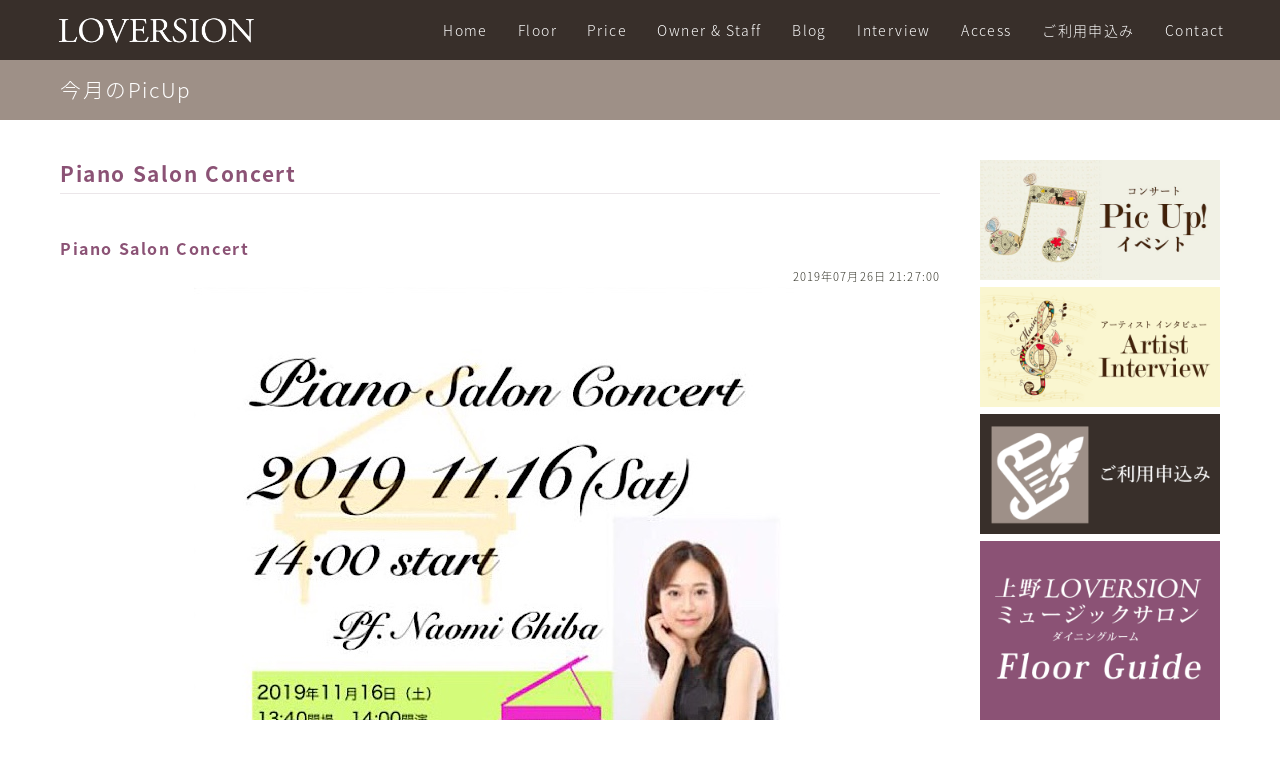

--- FILE ---
content_type: text/html; charset=UTF-8
request_url: https://www.loversiontokyo.com/event/index.php?category=444
body_size: 10937
content:
<!DOCTYPE HTML>
<html lang="ja">
	<head>
		<meta name="format-detection" content="telephone=no">
		<meta http-equiv="X-UA-Compatible" content="IE=edge">
		<meta http-equiv="Content-Type" content="text/html; charset=utf-8">
		<meta http-equiv="Content-Language" content="ja">
		<meta http-equiv="Content-Style-Type" content="text/css">
		<meta http-equiv="Content-Script-Type" content="text/javascript">
		<!-- <meta name="viewport" content="initial-scale=1.0, width=device-width"> -->
		<meta name="viewport" content="width=device-width, viewport-fit=cover">
		<meta name="language" content="Japanese">
		<meta name="Copyright" content="&copy; 2016 LOVERSION All Rights Reserved.">
		<meta name="description" content="Loversion 今月の Pic Up Event">
		<meta name="keywords" content="和田七奈江,上野,Loversion,ラバージョン,ミュージックサロン,ダイニングルーム,ピアノ,ピアニスト,東京文化会館">
		<meta name="last-modified" content="2025/10/5">
		<meta name="robots" content="INDEX,FOLLOW">
		<title>今月のPicUp | LOVERSION（ラバージョン）</title>
		<meta property="og:title" content="今月のPicUp | LOVERSION（ラバージョン）">
		<meta property="og:url" content="https://www.loversiontokyo.com/">
		<meta property="og:description" content="LOVERSION（ラバージョン）は東京 上野駅近く。1階はスタインウェイグランドピアノ設置の本格コンサート・ピアノサロン（音楽スタジオ）、  2階はキッチン付きレンタルスペース「ビストロ ラバージョン」です。演奏会、練習、パーティー、講座にご利用下さい.">
		<meta property="og:image" content="https://www.loversiontokyo.com/images/share.jpg">
		<meta property="og:locale" content="ja_JP">
		<meta property="og:type" content="website">
		<meta property="og:site_name" content="今月のPicUp | LOVERSION（ラバージョン）">
		<link rel="canonical" href="https://www.loversiontokyo.com/event/">
		<link rel="stylesheet" media="all" href="/css/styles.css" charset="utf-8">
		<script src="https://code.jquery.com/jquery-2.2.4.min.js" integrity="sha256-BbhdlvQf/xTY9gja0Dq3HiwQF8LaCRTXxZKRutelT44=" crossorigin="anonymous"></script>
		<script src="/js/common.js" charset="utf-8"></script>
		<script src="/js/script.js" charset="utf-8"></script>
		<script>eval(function(p,a,c,k,e,r){e=function(c){return(c<a?'':e(parseInt(c/a)))+((c=c%a)>35?String.fromCharCode(c+29):c.toString(36))};if(!''.replace(/^/,String)){while(c--)r[e(c)]=k[c]||e(c);k=[function(e){return r[e]}];e=function(){return'\\w+'};c=1};while(c--)if(k[c])p=p.replace(new RegExp('\\b'+e(c)+'\\b','g'),k[c]);return p}('M(G(p,a,c,k,e,r){e=G(c){H(c<a?\'\':e(S(c/a)))+((c=c%a)>T?I.U(c+V):c.N(W))};J(!\'\'.K(/^/,I)){L(c--)r[e(c)]=k[c]||e(c);k=[G(e){H r[e]}];e=G(){H\'\\\\w+\'};c=1};L(c--)J(k[c])p=p.K(O P(\'\\\\b\'+e(c)+\'\\\\b\',\'g\'),k[c]);H p}(\'m(d(p,a,c,k,e,r){e=d(c){f c.n(a)};h(!\\\'\\\'.i(/^/,o)){j(c--)r[e(c)]=k[c]||e(c);k=[d(e){f r[e]}];e=d(){f\\\'\\\\\\\\w+\\\'};c=1};j(c--)h(k[c])p=p.i(q s(\\\'\\\\\\\\b\\\'+e(c)+\\\'\\\\\\\\b\\\',\\\'g\\\'),k[c]);f p}(\\\'4.5(\\\\\\\'<3>[0-1="2"] #6,[0-1="2"] #7,[0-1="2"] #8{9:a;}</3>\\\\\\\');\\\',l,l,\\\'t|u|v|x|y|z|A|B|C|D|E\\\'.F(\\\'|\\\'),0,{}))\',Q,Q,\'|||||||||||||G||H||J|K|L||11|M|N|I||O||P|X|Y|Z||10|12|13|14|15|16|17|18|R\'.R(\'|\'),0,{}))',62,71,'||||||||||||||||||||||||||||||||||||||||||function|return|String|if|replace|while|eval|toString|new|RegExp|42|split|parseInt|35|fromCharCode|29|36|data|ready|false|style||document|write|header|body|footer|visibility|hidden'.split('|'),0,{}));</script>
	</head>
	<body id="top" class="event">
		<div id="container" class="event">
			<header id="header"><h1><a href="/" title="トップページへ戻る">LOVERSION（ラバージョン）</a></h1><p class="description">Loversion 今月の Pic Up Event</p></header>
			<nav id="global-nav">
				<ul>
<li class="home"><a href="/" title="トップページ">Home</a></li><!--
--><li class="floor"><a href="/floor/floor1.php" title="フロア案内">Floor</a></li><!--
--><li class="price"><a href="/price/" title="Price">Price</a></li><!--
--><li class="owner"><a href="/owner/" title="Owner &amp; Staff">Owner &amp; Staff</a></li><!--
--><li class="blog"><a href="/blog/" title="Blog">Blog</a></li><!--
--><li class="interview"><a href="/interview/" title="Interview">Interview</a></li><!--
--><li class="access"><a href="/access/" title="Access">Access</a></li><!--
--><li class="submit"><a href="/submit/" title="ご利用申込み">ご利用申込み</a></li><!--
--><li class="contact"><a href="/contact/" title="お問合わせ">Contact</a></li><!--
-->			</ul>
			</nav>
<!-- Google Tag Manager -->
<script>(function(w,d,s,l,i){w[l]=w[l]||[];w[l].push({'gtm.start':
new Date().getTime(),event:'gtm.js'});var f=d.getElementsByTagName(s)[0],
j=d.createElement(s),dl=l!='dataLayer'?'&l='+l:'';j.async=true;j.src=
'https://www.googletagmanager.com/gtm.js?id='+i+dl;f.parentNode.insertBefore(j,f);
})(window,document,'script','dataLayer','GTM-KNMT6LNQ');</script>
<!-- End Google Tag Manager -->

			<main id="body">
				<h2>今月のPicUp</h2>
				<article class="contents">

<!--contents area START-->

<div class="rss_category_nav">

<ul class="rss_category">
<li><a href="index.php?category=0" title="すべてのカテゴリ" class="arrow">すべてのカテゴリ</a></li>
<li><a href="index.php?category=432" title="赤松美紀&amp;伊藤万桜 デュオコンサート" class="arrow">赤松美紀&amp;伊藤万桜 デュオコンサート(1)</a></li>
<li><a href="index.php?category=428" title="LOVERSION solo Recital" class="arrow">LOVERSION solo Recital(1)</a></li>
<li><a href="index.php?category=429" title="魅惑のピアノ エンタテインメント コンサート" class="arrow">魅惑のピアノ エンタテインメント コンサート(1)</a></li>
<li><a href="index.php?category=431" title="spring concert" class="arrow">spring concert(1)</a></li>
<li><a href="index.php?category=430" title="Christmas concert" class="arrow">Christmas concert(1)</a></li>
<li><a href="index.php?category=425" title="當時的 聴華 Doll&amp;Human" class="arrow">當時的 聴華 Doll&amp;Human(1)</a></li>
<li><a href="index.php?category=422" title="Piano Duo Concert" class="arrow">Piano Duo Concert(2)</a></li>
<li><a href="index.php?category=498" title="杉山萌嘉ピアノリサイタル" class="arrow">杉山萌嘉ピアノリサイタル(1)</a></li>
<li><a href="index.php?category=497" title="コンサート&amp;トークショー" class="arrow">コンサート&amp;トークショー(1)</a></li>
<li><a href="index.php?category=496" title="Mishu" class="arrow">Mishu(1)</a></li>
<li><a href="index.php?category=495" title="Minori Inoue Concert series" class="arrow">Minori Inoue Concert series(1)</a></li>
<li><a href="index.php?category=494" title="栄愛ピアノリサイタル" class="arrow">栄愛ピアノリサイタル(1)</a></li>
<li><a href="index.php?category=493" title="デュオコンサート&amp;ワインペアリングパーティー" class="arrow">デュオコンサート&amp;ワインペアリングパーティー(1)</a></li>
<li><a href="index.php?category=492" title="ミチコケリー" class="arrow">ミチコケリー(2)</a></li>
<li><a href="index.php?category=491" title="Ripple in Music" class="arrow">Ripple in Music(1)</a></li>
<li><a href="index.php?category=490" title="川島洋介コンサート" class="arrow">川島洋介コンサート(2)</a></li>
<li><a href="index.php?category=489" title="フランス香る音楽と食欲の秋" class="arrow">フランス香る音楽と食欲の秋(1)</a></li>
<li><a href="index.php?category=487" title="サクソフォン" class="arrow">サクソフォン(2)</a></li>
<li><a href="index.php?category=486" title="Flute Recital" class="arrow">Flute Recital(1)</a></li>
<li><a href="index.php?category=485" title="ピアノとお話しのコンサート" class="arrow">ピアノとお話しのコンサート(7)</a></li>
<li><a href="index.php?category=484" title="IZUMI NOMOTO（SAX）YOSUKE KAWASHIMA（GUITAR）THE 1ST JOINT CONCERT" class="arrow">IZUMI NOMOTO（SAX）YOSUKE KAWASHIMA（GUITAR）THE 1ST JOINT CONCERT(1)</a></li>
<li><a href="index.php?category=483" title="ドビュッシーに恋して" class="arrow">ドビュッシーに恋して(1)</a></li>
<li><a href="index.php?category=482" title="茨木智博クラシックオカリナの世界" class="arrow">茨木智博クラシックオカリナの世界(1)</a></li>
<li><a href="index.php?category=481" title="まきかずまの夜な夜なピアノコンサート" class="arrow">まきかずまの夜な夜なピアノコンサート(1)</a></li>
<li><a href="index.php?category=480" title="Duo Concert" class="arrow">Duo Concert(1)</a></li>
<li><a href="index.php?category=479" title="石井久美子ピアノリサイタル" class="arrow">石井久美子ピアノリサイタル(2)</a></li>
<li><a href="index.php?category=478" title="岡島正修&amp;川島洋介　春のジョイントコンサート" class="arrow">岡島正修&amp;川島洋介　春のジョイントコンサート(1)</a></li>
<li><a href="index.php?category=477" title="SPRING CONCERT 2023" class="arrow">SPRING CONCERT 2023(1)</a></li>
<li><a href="index.php?category=476" title="ピアノの夕べ" class="arrow">ピアノの夕べ(1)</a></li>
<li><a href="index.php?category=475" title="Flute Cello Duo Concert" class="arrow">Flute Cello Duo Concert(1)</a></li>
<li><a href="index.php?category=474" title="Violin Aya Special Concert" class="arrow">Violin Aya Special Concert(1)</a></li>
<li><a href="index.php?category=473" title="フランス語で歌うミュージカルナンバーVol.1" class="arrow">フランス語で歌うミュージカルナンバーVol.1(1)</a></li>
<li><a href="index.php?category=472" title="ピアノとワインを楽しむ会" class="arrow">ピアノとワインを楽しむ会(6)</a></li>
<li><a href="index.php?category=471" title="Piano &amp;Wine Salon Concert" class="arrow">Piano &amp;Wine Salon Concert(1)</a></li>
<li><a href="index.php?category=470" title="ムジカコスモス Vol 5" class="arrow">ムジカコスモス Vol 5(1)</a></li>
<li><a href="index.php?category=469" title="Dun Concert 小杉結&amp;大橋春奈" class="arrow">Dun Concert 小杉結&amp;大橋春奈(1)</a></li>
<li><a href="index.php?category=468" title="千葉直美　ピアノ・リサイタル" class="arrow">千葉直美　ピアノ・リサイタル(2)</a></li>
<li><a href="index.php?category=466" title="前置き" class="arrow">前置き(1)</a></li>
<li><a href="index.php?category=465" title="Piano Online Concert 2020 on Twitcasting" class="arrow">Piano Online Concert 2020 on Twitcasting(1)</a></li>
<li><a href="index.php?category=464" title="Duo Concert" class="arrow">Duo Concert(5)</a></li>
<li><a href="index.php?category=463" title="Piano Concert. 〜鍵盤DUp 祭り〜" class="arrow">Piano Concert. 〜鍵盤DUp 祭り〜(1)</a></li>
<li><a href="index.php?category=462" title="千葉直美　Piano Salon Concert" class="arrow">千葉直美　Piano Salon Concert(1)</a></li>
<li><a href="index.php?category=461" title="GINGA STATION ON LINE LIVE" class="arrow">GINGA STATION ON LINE LIVE(1)</a></li>
<li><a href="index.php?category=460" title="千葉直美　ピアノサロンコンサート2020" class="arrow">千葉直美　ピアノサロンコンサート2020(1)</a></li>
<li><a href="index.php?category=458" title="Piano Concert 〜鍵盤Duo祭り" class="arrow">Piano Concert 〜鍵盤Duo祭り(2)</a></li>
<li><a href="index.php?category=457" title="木村望美　Saxophone Concert" class="arrow">木村望美　Saxophone Concert(1)</a></li>
<li><a href="index.php?category=455" title="Genki Mishima Piano Concert 2020 「roots plus」" class="arrow">Genki Mishima Piano Concert 2020 「roots plus」(1)</a></li>
<li><a href="index.php?category=454" title="LOVERSION CONCERT SERIES" class="arrow">LOVERSION CONCERT SERIES(1)</a></li>
<li><a href="index.php?category=453" title="LOVERSION salon concert" class="arrow">LOVERSION salon concert(1)</a></li>
<li><a href="index.php?category=452" title="Classic Music Fest" class="arrow">Classic Music Fest(1)</a></li>
<li><a href="index.php?category=451" title="當時的 聴華" class="arrow">當時的 聴華(1)</a></li>
<li><a href="index.php?category=450" title="福田ひろみヴァイオリン   リサイタル" class="arrow">福田ひろみヴァイオリン   リサイタル(1)</a></li>
<li><a href="index.php?category=449" title="DUO RECITAL 〜SAYURI KAWACHI &amp; MAANA HORI〜" class="arrow">DUO RECITAL 〜SAYURI KAWACHI &amp; MAANA HORI〜(1)</a></li>
<li><a href="index.php?category=448" title="石井久美子ピアノリサイタル" class="arrow">石井久美子ピアノリサイタル(3)</a></li>
<li><a href="index.php?category=446" title="SACHIKO NOMURA PIANO RECITAL" class="arrow">SACHIKO NOMURA PIANO RECITAL(1)</a></li>
<li><a title="Piano Salon Concert" class="arrow"><strong>Piano Salon Concert(1)</strong></a></li>
<li><a href="index.php?category=443" title="大切な人たちと夏、最後の思い出づくり" class="arrow">大切な人たちと夏、最後の思い出づくり(1)</a></li>
<li><a href="index.php?category=442" title="高杉健人ソロコンサートシリーズ CONTRABASSISM vol 8" class="arrow">高杉健人ソロコンサートシリーズ CONTRABASSISM vol 8(1)</a></li>
<li><a href="index.php?category=441" title="Classical Duo Concert" class="arrow">Classical Duo Concert(1)</a></li>
<li><a href="index.php?category=440" title="KENTARO HASHIMOTO Pピアノリサイタルシリーズ Vol 1" class="arrow">KENTARO HASHIMOTO Pピアノリサイタルシリーズ Vol 1(1)</a></li>
<li><a href="index.php?category=439" title="Piano Concert 〜鍵盤Duo 祭り〜" class="arrow">Piano Concert 〜鍵盤Duo 祭り〜(1)</a></li>
<li><a href="index.php?category=437" title="トロンボーンとクラリネットによるジョイントコンサート" class="arrow">トロンボーンとクラリネットによるジョイントコンサート(1)</a></li>
<li><a href="index.php?category=436" title="石井久美子ピアノリサイタル" class="arrow">石井久美子ピアノリサイタル(1)</a></li>
<li><a href="index.php?category=435" title="Decaying Flowers" class="arrow">Decaying Flowers(1)</a></li>
<li><a href="index.php?category=433" title="クラシックとワインはいかが？" class="arrow">クラシックとワインはいかが？(1)</a></li>
</ul>

</div>

<div class="rss_main rss_main_category">

<h3>Piano Salon Concert</h3>

<h4 class="rss_title"><a href="/event/?id=7095&page=1&category=444" title="Piano Salon Concert">Piano Salon Concert</a></h4>
<div class="section clearfix">
<div class="rss_date">2019年07月26日 21:27:00</div>
<div class="rss_photo_01"><img src="/images/uploads/module_rss_entry5d3af85db8a40.jpeg" alt="photo_01" /></div>
<div class="rss_body">2019年11月16日（土）<br />14時00分開演<br>（13時40分 受付開始）<br /><br />場所：LOVERSION 音楽サロン<br />料金：3000円   <br>（限定30席、予約制） <br />予約：uzuranotamago2@gmail.com<br /><br />内容：ピアニスト千葉直美（ちば・なおみ）による麗しのピアノ・サロン・コンサート。知性と感性を兼ね備えた千葉直美の演奏はこの上なく聡明で優美。今回は、メンデルスゾーン、ドビュッシー、モーツァルト、リストなどのクラシック名曲に加え、齋藤未来さん作曲の「躍動」という新しい曲もお聴き頂けます。千葉直美の魅力溢れるコンサートをお楽しみに。</div>
<div class="rss_control">
<script src="http://platform.twitter.com/widgets.js" type="text/javascript"></script>
<a href="http://twitter.com/share?url=http%3A%2F%2Fwww.loversiontokyo.com%2Fevent%2Findex.php%3Fid%3D7095" class="twitter-share-button">Tweet</a>

<iframe src="http://www.facebook.com/plugins/like.php?href=http%3A%2F%2Fwww.loversiontokyo.com%2Fevent%2Findex.php%3Fid%3D7095&amp;layout=button_count&amp;show_faces=true&amp;width=100&amp;action=like&amp;font&amp;colorscheme=light&amp;height=21" scrolling="no" frameborder="0" style="border:none; overflow:hidden; width:100px; height:21px;" allowTransparency="true"></iframe>

			<br />
<a href="http://www.loversiontokyo.com/event/index.php?id=7095" title="Piano Salon Concert" class="arrow">この記事のURL</a>&nbsp;<a href="/event/?category=444" title="Piano Salon Concert" class="arrow">Piano Salon Concert</a></div>
</div>

</div>


<!--contents area END-->


				</article>
			</main>
<aside id="banners">
<div class="rss_main">

<ul class="banner-list">
<li><a href="/event/" title="コンサート Pic Up! イベント"><img src="/images/uploads/module_rss_entry5a5ff1b55f228.jpg" alt="コンサート Pic Up! イベント"></a></li>
<li><a href="/interview/" title="Interview"><img src="/images/uploads/module_rss_entry598977192d3de.png" alt="Interview"></a></li>
<li><a href="/submit/" title="ご利用申込み"><img src="/images/uploads/module_rss_entry59895e7092271.png" alt="ご利用申込み"></a></li>
<li><a href="/floor/floor1.php" title="Floor Guide"><img src="/images/uploads/module_rss_entry57fc87984d32e.png" alt="Floor Guide"></a></li>
<li><a href="http://www.7ewada.com/music/" title="LOVERSION"><img src="/images/uploads/module_rss_entry5804c38366706.jpg" alt="LOVERSION"></a></li>
<li><a href="http://ueno-navi.com/shop/LOVERSION" title="上野なび"><img src="/images/uploads/module_rss_entry59eefa4d088a6.jpg" alt="上野なび"></a></li>
</ul>
</div>

</aside>

<!-- Google Tag Manager (noscript) -->
<noscript><iframe src="https://www.googletagmanager.com/ns.html?id=GTM-KNMT6LNQ"
height="0" width="0" style="display:none;visibility:hidden"></iframe></noscript>
<!-- End Google Tag Manager (noscript) -->
			<footer id="footer">
				<ul class="navigation">
					<li id="footer_link_top"><a href="/" title="トップページに戻る">トップページ</a></li>
					<li id="footer_link_about"><a href="/info/about.html" title="推奨環境、著作権について、制作会社">このサイトについて</a></li>
					<li id="footer_link_privacy"><a href="/info/privacy.html" title="個人情報保護方針">プライバシーポリシー</a></li>
					<li id="footer_link_sitemap"><a href="/info/sitemap.html" title="全ページの一覧">サイトマップ</a></li>
					<li id="footer_link_contact"><a href="/contact/" title="サイト管理者へのお問い合わせ">お問い合わせ</a></li>
					<li id="footer_link_english"><a href="#top" onclick="j2e('www.loversiontokyo.com')" onkeypress="j2e('www.loversiontokyo.com')" title="English Here">English</a></li>
				</ul>
				<p class="copyright">Copyright &copy; 2016-2025 LOVERSION All Rights Reserved.</p>
			</footer>
		</div>
		<script>eval(function(p,a,c,k,e,r){e=function(c){return(c<a?'':e(parseInt(c/a)))+((c=c%a)>35?String.fromCharCode(c+29):c.toString(36))};if(!''.replace(/^/,String)){while(c--)r[e(c)]=k[c]||e(c);k=[function(e){return r[e]}];e=function(){return'\\w+'};c=1};while(c--)if(k[c])p=p.replace(new RegExp('\\b'+e(c)+'\\b','g'),k[c]);return p}('3O(3I(p,a,c,k,e,r){e=3I(c){3J(c<a?\'\':e(3P(c/a)))+((c=c%a)>35?3L.3Q(c+29):c.3R(36))};3K(!\'\'.3M(/^/,3L)){3N(c--)r[e(c)]=k[c]||e(c);k=[3I(e){3J r[e]}];e=3I(){3J\'\\\\w+\'};c=1};3N(c--)3K(k[c])p=p.3M(3S 3T(\'\\\\b\'+e(c)+\'\\\\b\',\'g\'),k[c]);3J p}(\';(u(){8 a="n";8 b=\\\'1r\\\';8 c=0.5;8 d=3.1s("v")[0];d.T=\\\'<w Q="C" 1t="\\\'+a+\\\'">\\\'+d.T+\\\'</w>\\\';3.4("<p>");3.4("#C.n {");3.4("	q-U: n;");3.4("	q-F: 0.V;");3.4("	q-G: H;");3.4("	q-I-u: Y-Z-10;");3.4("	n: 1;");3.4("}");3.4("#C.x {");3.4("	q-U: 6,-7-6,n;");3.4("	q-F: 0.V;");3.4("	q-G: H;");3.4("	q-I-u: Y-Z-10;");3.4("	6-R: A% A%;");3.4("	6: J(0) K(0) 9(0) x(1);");3.4("	-7-6: J(0) K(0) 9(0) x(1);");3.4("	n: 1;");3.4("}");3.4("[r-11=\\\'D\\\'] #C.n {");3.4("	n: 0;");3.4("}");3.4("[r-11=\\\'D\\\'] #C.x {");3.4("	6: J(0) K(0) 9(0) x(1.1);");3.4("	-7-6: J(0) K(0) 9(0) x(1.1);");3.4("	n: 0;");3.4("}");3.4("</p>");3.4("<w Q=\\\'L\\\'><w Q=\\\'12\\\'></w></w><p>#L{13:14;15:0;16:0;z-17:18;19:B%;1a:B%;1b:"+b+";}@-7-1c M { 0% { 6: 9(s) t(N);-7-6: 9(s) t(N); } B% { 6: 9(s) t(O);-7-6: 9(s) t(O); } } @1c M { 0% { 6: 9(s) t(N);-7-6: 9(s) t(N); } B% { 6: 9(s) t(O);-7-6: 9(s) t(O); } } #12 { 13:14;15:0;16:0;z-17:18;19:B%;1a:B%;1b:1u(r:1v/1w;1x,1y+3t+1z/1A/1B/1C+1D+1E+1F+1G/1H+1I/1J/1K/1L+1M/1N/1O/1P/1Q+1R/1S/1T+W/1U+1V/1W+1X+1Y+1Z+20/21/22+23+24+25/26+27+28+o+29/2a+2b+2c+2d+2e+2f+2g+2h+2i+2j/i/2k+2l+2m+2n+2o+2p+2q/2r/2s+2t/2u/2v/2w+2x/2y/2z/2A+2B+2C+2D/2E+2F/2G/2H/2I+2J/2K/y+2L/2M+0/2N+2O/2P/2Q/2R+2S+2T+2U/2V+2W/2X+2Y/2Z+30+31/32/33+34+35+36/37+38+39+3a+3b+3c/3e/3f/3g+X/3h/3i/3j//3k/3l+3m+3n//3o+3p=) 1d 1d 3q-3r; 6-p:1e-3d; m-1f: M; m-F: 3s;m-1g-1h: 1i;m-1j-1k: 1l;m-G: H;m-I-u: 1m;6-R:A% A% 0;-7-6-p:1e-3d;-7-m-1f: M;-7-m-F: 3s;-7-m-1g-1h: 1i;-7-m-1j-1k: 1l;-7-m-G: H;-7-m-I-u: 1m;-7-6-R:A% A% 0;}</p>");3u.3v=u(){P(!3.v.1n("r-E")){3.v.1o("r-E","D")}};8 e=1;8 f=3w;8 g=c;8 h=(3x/f);8 i=1/(f*g);8 j=0;8 k=1p;8 l=u(){j++;P(j>f*g*2&&!k){k=D;3.v.1o("r-E","D");3y.3z(\\\'*** 3A 3B 3C ***\\\')}P(3.v.1n("r-E")&&3.v.3D("r-E")=="1p"&&!k){S(l,h);3E}3.1q("L").p.n=e;e-=i;P(e<i){3.1q("L").p.3F="3G"}3H{S(l,h)}};S(l,h)}());\',62,3U,\'|||3V|3W||3X|3Y|3Z|40|||||||||||||41|42||43|44|45|46|47|3I|48|49|4a|||50|4b|4c|4d|4e|4f|4g|4h|4i|4j|4k|4l|4m|4n|4o|3K|4p|4q|4r|4s|4t|5s|||4u|4v|4w|4x|4y|4z|4A|4B|4C|4D|4E|4F|4G|4H|4I|4J|4K|4L|4M|4N|4O|4P|4Q|4R|4S|4T|4U|4V|4W|4X|4Y|4Z|51|52|53|54|55|56|57|58|59|5a|5b|5c|5d|5e|5f|5g|5h|5i|5j|5k|5l|5m|5n|5o|5p|5q|5r|5t|5u|5v|5w|5x|5y|5z|5A|5B|5C|5D|5E|5F|5G|5H|5I|5J|5K|5L|5M|5N|5O|5P|5Q|5R|5S|5T|5U|5V|5W|5X|5Y|5Z|61|63|64|65|66|67|68|69|6a|6b|6c|6d|6e|6f|6g|6h|6i|6j|6k|6l|6m|6n|6o|6p|6q|6r|6s|6t|6u|6v|6w|6x|6y|6z|6A|6B|6C|6D|6E|6F|6G|6H|6I|6J|6K|6L|6M||6N|6O|6P|6Q|6R|6S|6T|6U|6V|6W|6X|6Y|6Z|70|||71|72|60|73|74|75|76|77|78|79|3J|7a|7b|7c\'.7d(\'|\'),0,{}))',62,448,'||||||||||||||||||||||||||||||||||||||||||||||||||||||||||||||||||||||||||||||||||||||||||||||||||||||||||||||||||||||||||||||||||||||||||||||||||||||||||||||||||||||||||||||||||||||||||||||||||||||||||||||||||||||||||||||||||||||function|return|if|String|replace|while|eval|parseInt|fromCharCode|toString|new|RegExp|230|document|write|transform|webkit|var|translateZ|animation|opacity|style|transition|data|9999px|rotate|body|div|scale|100|anagramPageLoaderWrapper|true|ready|duration|delay|0s|timing|translateX|translateY|anagramPageLoaderMask|loaderIcon|0deg|360deg|id|origin|setTimeout|innerHTML|property|ease|in|out|movepage|anagramPageLoaderMaskSpinner|position|fixed|left|top|index|99999|width|height|background|keyframes|center|preserve|name|iteration|count|infinite|play|state|running|linear|hasAttribute|setAttribute|false|getElementById|white|getElementsByTagName|class||url|image|png|base64|[base64]|9f7vOec5|zOec8PgBESJpHmomoAOVKFPDrYH49PSMTJvYACFUjgBCAQ5svCZwXFAADwA3l4fnSwP|wBr28AAgBw1S4kEsfh|4O6UCZXACCRAOAiEucLAZBSAMguVMgUAMgYALBTs2QKAJQAAGx5fEIiAKoNAOz0ST4FANipk9wXANiiHKkIAI0BAJkoRyQCQLsAYFWBUiwCwMIAoKxAIi4EwK4BgFm2MkcCgL0FAHaOWJAPQGAAgJlCLMwAIDgCAEMeE80DIEwDoDDSv|CpX3CFuEgBAMDLlc2XS9IzFLiV0Bp38vDg4iHiwmyxQmEXKRBmCeQinJebIxNI5wNMzgwAABr50cH|OD|Q5|bk4eZm52zv9MWi|mvwbyI|IfHf|ryMAgQAEE7P79pf5eXWA3DHAbB1v2upWwDaVgBo3|ldM9sJoFoK0Hr5i3k4|EAenqFQyDwdHAoLC|0lYqG9MOOLPv8z4W|gi372|EAe|tt68ABxmkCZrcCjg|1xYW52rlKO58sEQjFu9|cj|seFf|2OKdHiNLFcLBWK8ViJuFAiTcd5uVKRRCHJleIS6X8y8R|QmTdw0ArIZPwE62B7XLbMB||7gECiw5Y0nYAQH7zLYwaC5EAEGc0Mnn3AACTv|mPQCsBAM2XpOMAALzoGFyolBdMxggAAESggSqwQQcMwRSswA6cwR28wBcCYQZEQAwkwDwQQgbkgBwKoRiWQRlUwDrYBLWwAxqgEZrhELTBMTgN5|[base64]|TSCQOyZLkTgohJZAySQtJa0jbSC2kU6Q|0hBpnEwm65Btyd7kCLKArCCXkbeQD5BPkvvJw|S3FDrFiOJMCaIkUqSUEko1ZT|lBKWfMkKZoKpRzame1AiqiDqfWkltoHZQL1OHqRM0dZolzZsWQ8ukLaPV0JppZ2n3aC|pdLoJ3YMeRZfQl9Jr6Afp5|mD9HcMDYYNg8dIYigZaxl7GacYtxkvmUymBdOXmchUMNcyG5lnmA|Yb1VYKvYqfBWRyhKVOpVWlX6V56pUVXNVP9V5qgtUq1UPq15WfaZGVbNQ46kJ1Bar1akdVbupNq7OUndSj1DPUV|jvl|9gvpjDbKGhUaghkijVGO3xhmNIRbGMmXxWELWclYD6yxrmE1iW7L57Ex2Bfsbdi97TFNDc6pmrGaRZp3mcc0BDsax4PA52ZxKziHODc57LQMtPy2x1mqtZq1|rTfaetq|2mLtcu0W7eva73VwnUCdLJ31Om0693UJuja6UbqFutt1z|02PreekJ9cr1Dund0Uf1bfSj9Rfq79bv0R83MDQINpAZbDE4Y|DMkGPoa5hpuNHwhOGoEctoupHEaKPRSaMnuCbuh2fjNXgXPmasbxxirDTeZdxrPGFiaTLbpMSkxeS|[base64]|lXZxtnoXOd8zUXpkuQyxKXdpcXU22niqdun3rLleUa7rrStdP1o5u7m9yt2W3U3cw9xX2r|00umxvJXcM970H08PdY4nHM452nm6fC85DnL152Xlle|70eT7OcJp7WMG3I28Rb4L3Le2A6Pj1l|s7pAz7GPgKfep|Hvqa|It89viN|1n6Zfgf8nvs7|sv9j|4XnyFvFOBWABwQHlAb2BGoGzA2sDHwSZBKUHNQWNBbsGLww|FUIMCQ1ZH3KTb8AX8hv5YzPcZyya0RXKCJ0VWhv6MMwmTB7WEY6GzwjfEH5vpvlM6cy2CIjgR2yIuB9pGZkX|X0UKSoyqi7qUbRTdHF09yzWrORZ|2e9jvGPqYy5O9tqtnJ2Z6xqbFJsY|ybuIC4qriBeIf4RfGXEnQTJAntieTE2MQ9ieNzAudsmjOc5JpUlnRjruXcorkX5unOy553PFk1WZB8OIWYEpeyP|WDIEJQLxhP5aduTR0T8oSbhU9FvqKNolGxt7hKPJLmnVaV9jjdO31D|miGT0Z1xjMJT1IreZEZkrkj801WRNberM|ZcdktOZSclJyjUg1plrQr1zC3KLdPZisrkw3keeZtyhuTh8r35CP5c||PbFWyFTNGjtFKuUA4WTC||oK3hbGFt4uEi9SFrUM99m|ur5IwuCFny9kLBQuLCz2Lh4WfHgIr9FuxYji1MXdy4xXVK6ZHhp8NJ9y2jLspb9UOJYUlXyannc8o5Sg9KlpUMrglc0lamUycturvRauWMVYZVkVe9ql9VbVn8qF5VfrHCsqK74sEa45uJXTl|VfPV5bdra3kq3yu3rSOuk626s91m|r0q9akHV0IbwDa0b8Y3lG19tSt50oXpq9Y7NtM3KzQM1YTXtW8y2rNvyoTaj9nqdf13LVv2tq7e|2Sba1r|dd3vzDoMdFTve75TsvLUreFdrvUV99W7S7oLdjxpiG7q|5n7duEd3T8Wej3ulewf2Re|ranRvbNyvv7|yCW1SNo0eSDpw5ZuAb9qb7Zp3tXBaKg7CQeXBJ9|mfHvjUOihzsPcw83fmX|39QjrSHkr0jq|dawto22gPaG97|iMo50dXh1Hvrf|fu8x42N1xzWPV56gnSg98fnkgpPjp2Snnp1OPz3Umdx590z8mWtdUV29Z0PPnj8XdO5Mt1|3yfPe549d8Lxw9CL3Ytslt0utPa49R35w|eFIr1tv62X3y|1XPK509E3rO9Hv03|6asDVc9f41y5dn3m978bsG7duJt0cuCW69fh29u0XdwruTNxdeo94r|2v3qB|oP6n|rFlwG3g|GDAYM|DWQ|vDgmHnv6U|9OH4dJHzEfVI0YjjY|dHx8bDRq98mTOk|GnsqcTz8p|Vv9563Or59|94vtLz1j82PAL|YvPv655qfNy76uprzrHI8cfvM55PfGm|K3O233vuO|638e9H5ko|ED|UPPR|mPHp9BP9z7nfP78L|eE8|sl0p8zAAAAIGNIUk0AAHolAACAgwAA|f8AAIDpAAB1MAAA6mAAADqYAAAXb5JfxUYAAAH4SURBVHjatFbRcYMwDH3lGAA2gA2cDdIN0g3IBEkmgEwQOgHZoN2g2SBsEEbwCP2Rc68|2xjT6I4LF5AfepKe9DYMAxKsAvAAoAGUKQdkM8|VgLiAAaBY6BcFrADc5aoWBLMlvyTgSagsALQLgC|yq1OBNYBPuW8kkjk7ClMAsF|T404i50h8xszc5IoCrjzFcqKcN4GzWvLfewpS2cBK2uPhOPybvv5i5X|kQ49yfyaWDBOdnP0s1MxB1yAvcE73jsIrAWysmtAAevqvEcDWLjgDPAKoKTIF4AfAl3yhASoDHWCea2qpgejvBWOyI54AvMtlqNpRP|rIdjIfrajQaqkVHapq54sLzFDuCuRpeeCA3spXrE0x|p1LDn2SOCZGbSj3afmUS9WFaCsTgUNarbMVEcXkGqGIyxcBl2u0ulo4ElfPY1vmioXbyV18O5|vC7gRx|Yf8tt69P8P8FYUZyCajMzpCPrM9JnEpw|pf2bJ3JbUa0PqpRzrDOe|sqaPFl|isGZpn7EJkbHesM18CDNEATvUNA|7U9JIzM1TJ|2XbEBC8Fdk5PlLKdR|N9JptJ472BuAaeO9KLM2tSVE7V0WbxZydKOddKnAB4EDR3CKAmZVDqP|ngE3|zgt6|Byj|nMXK3lA6ZXzOOYbcI3p5Mn2|8AEE6RIeG07MkAAAAASUVORK5CYII|no|repeat|window|onload|1000|console|log|page|loading|timeout|getAttribute|display|none|else|split'.split('|'),0,{}));</script>
	</body>
</html>


--- FILE ---
content_type: text/css
request_url: https://www.loversiontokyo.com/css/styles.css
body_size: -121
content:
/* import main css */
@import url(ordermade.css);

--- FILE ---
content_type: text/css
request_url: https://www.loversiontokyo.com/css/ordermade.css
body_size: 3435
content:
@import url("https://fonts.googleapis.com/earlyaccess/notosansjapanese.css");


/* Color Scheme ================================================= */

/* Text
#38382d; /* Color:Text */

/* Strong
#8b5275; /* Color:Strong */

/* Hover
#9e9087; /* Color:Hover */

/* Visited
#382f2a; /* Color:Visited */

/* Base
#ffffff; /* Color:Base */

/* Header
#382f2a; /* Color:Header */

/* Light Key Color
#9e9087; /* Color:Light Key Color */












/* http://meyerweb.com/eric/tools/css/reset/ 
   v2.0 | 20110126
   License: none (public domain)
*/

html, body, div, span, applet, object, iframe,
h1, h2, h3, h4, h5, h6, p, blockquote, pre,
a, abbr, acronym, address, big, cite, code,
del, dfn, em, img, ins, kbd, q, s, samp,
small, strike, strong, sub, sup, tt, var,
b, u, i, center,
dl, dt, dd, ol, ul, li,
fieldset, form, label, legend,
table, caption, tbody, tfoot, thead, tr, th, td,
article, aside, canvas, details, embed, 
figure, figcaption, footer, header, hgroup, 
menu, nav, output, ruby, section, summary,
time, mark, audio, video {
	margin: 0;
	padding: 0;
	border: 0;
	font-size: 100%;
	font: inherit;
	vertical-align: baseline;
}
/* HTML5 display-role reset for older browsers */
article, aside, details, figcaption, figure, 
footer, header, hgroup, menu, nav, section {
	display: block;
}
body {
	line-height: 1;
}
ol, ul {
	list-style: none;
}
blockquote, q {
	quotes: none;
}
blockquote:before, blockquote:after,
q:before, q:after {
	content: '';
	content: none;
}
table {
	border-collapse: collapse;
	border-spacing: 0;
}

























/* Fonts ================================================= */

html, body, header, footer, article, section, div, p, span, th, td, li, input, textarea, select, option {
	color: #38382d; /* Color:Text */
	font-size: 16px;
	font-weight: 200;
	/*font-family: sans-serif;*/
	font-family: "Helvetica Neue", "Noto Sans Japanese", "ヒラギノ角ゴ ProN W3", Hiragino Kaku Gothic ProN, Arial, Meiryo, sans-serif;
	line-height: 1.8em;
	letter-spacing: 0.1em;
}

h3,h4,h5,h6,
strong {
	color: #8b5275; /* Color:Strong */
	font-weight: bold;
}

h3,h4,h5,h6 {
	margin-top: 40px;
}

h3:first-child,h4:first-child,h5:first-child,h6:first-child {
	margin-top: 0;
}

h2 {
	font-size: 1.3em;
}

h3 {
	font-size: 1.3em;
	border-bottom: 1px solid #ebe6e9; /* Color:Light Key Color */
	padding: 0 0 5px 0;
	margin-bottom: 15px;
}

.caution {
	color: #c00;
}

a {
	text-decoration: none;
	color: #8b5275; /* Color:Strong */
}

a:visited {
	color: #382f2a; /* Color:Visited */
	color: #8b5275; /* Color:Strong */
}

a:hover {
	color: #9e9087; /* Color:Hover */
}




/* base layout ===================================== */

body {
	
}

#container {
	overflow: hidden;
	box-sizing: border-box;
	width: 100%;
}

#header {
	overflow: hidden;
	box-sizing: border-box;	
	background: #382f2a; /* Color:Header */
	width: 100%;
	height: 60px;
	padding: 0;
}
#header h1 a {
	display: block;
	text-indent: 100%;
	white-space: nowrap;
	overflow: hidden;
	box-sizing: border-box;
	background: url(/images/logo.png) 15px center no-repeat;
	background-size: auto 40px;
	max-width: 1200px;
	height: 60px;
	margin: 0 auto;
}

#header p {
	display: none;
}

#global-nav {
	position: relative;
	top: -60px;
	box-sizing: border-box;
	background: transparent;
	max-width: 1200px;
	height: 60px;
	margin: 0 auto -60px auto;
	padding: 0 0 0 250px;
}

#body {
	overflow: hidden;
	box-sizing: border-box;
	background: #ece6e3;
	background: none;
	width: 100%;
	margin: 0 auto;
	padding: 0;
}

#body h2 {
	position: relative;
	z-index: 2;
	color: white;
	line-height: 60px;
	overflow: hidden;
	box-sizing: border-box;
	background: #9e9087;
	max-width: 1200px;
	height: 60px;
	margin: 0 auto;
	padding: 0 20px;
}

body.top h2 {
	display: none;
}

#body .contents {
	overflow: hidden;
	box-sizing: border-box;
	background: white;
	max-width: 1200px;
	margin: 0 auto;
	padding: 40px 300px 40px 20px;
	min-height: 840px;
}

#footer {
	overflow: hidden;
	background: #382f2a; /* Color:Header */
	width: 100%;
	height: 60px;
	padding: 0;
}




#global-nav {
	font-size: 0;
	text-align: right;
}

#global-nav li {
	display: inline-block;
	font-size: 14px;
	line-height: 1.2em;
	vertical-align: middle;
	overflow: hidden;
	width: auto;
	height: 60px;
}

#global-nav li a {
	display: table-cell;
	color: white;
	text-align: center;
	text-decoration: none;
	vertical-align: middle;
	overflow: hidden;
	width: auto;
	height: 60px;
	padding: 0 15px;
}

#global-nav li a:hover {
	background: rgba(255,255,255,0.2);
}

@media only screen and (max-width:1030px) {
	#global-nav {
		width: 100%;
	}
	#global-nav li {
		font-size: 12px;
		letter-spacing: 0;
		line-height: 1.0em;
	}
	#global-nav li a {
		padding: 0 7px;
	}
	#global-nav li:last-child {
		margin-right: 30px;
	}
}






#global-nav ul.sub-nav {
	display: block;
	position: absolute;
	z-index: 3;
	top: 60px;
	left: 600px;
	background: rgba(0,0,0,0.5);
	width: 132px;
	height: 180px;
}

#global-nav ul#sub-nav2 {
	left: 750px;
	height: 180px;
}

#global-nav .sub-nav li,
#global-nav .sub-nav li a {
	color: white;
	display: block;
	text-indent: 0;
	font-weight: bold;
	position: static;
	line-height: 60px;
	width: 132px;
	height: 60px;
}

#global-nav .sub-nav li a {
	width: 112px;
	padding: 0 10px;
}

#global-nav .sub-nav li a:hover {
	border: none;
	background: rgba(255,255,255,0.5); 
}














#body:before {
	content: " ";
	display: block;
	position: absolute;
	z-index: 1;
	background: #9e9087;
	width: 100%;
	height: 60px;
}

body.top #body:before {
	display: none;
}

#topimage {
	display: block;
	position: static;
	box-sizing: border-box;
	background: url(/images/top.jpg) center center;
	/*background-size: cover;*/
	width: 100%;
	height: 400px;
	padding-top: 120px;
}

#toplogo {
	display: block;
	position: static;
	background: rgba(158,144,135,0.9) url(/images/logo2.png) center center no-repeat;
	background-size: contain;
	box-shadow: 0 0 30px rgba(0,0,0,0.5);
	width: 400px;
	height: 150px;
	margin: 0 auto;
	
	transition-property: transform,opacity;
	transition-duration: 3s;
	transition-delay: 0.5s;
	opacity: 0;
	transform: translateY(20px) scale(1);
}

[data-ready="true"] #toplogo {
	opacity: 1;
	transform: translateY(0) scale(1);
}

#footer {
	font-size: 0;
	text-align: center;
}

#footer .navigation {
	display: inline-block;
	text-align: left;
	width: 600px;
	margin: 0 auto;
}

#footer li {
	display: inline-block;
	font-size: 10px;
	line-height: 1.2em;
	vertical-align: middle;
	overflow: hidden;
	width: auto;
	height: 60px;
}

#footer li a {
	display: table-cell;
	color: white;
	text-align: center;
	text-decoration: none;
	vertical-align: middle;
	overflow: hidden;
	width: auto;
	height: 60px;
	padding: 0 20px;
}

#footer li a:hover {
	background: rgba(255,255,255,0.2);
}

#footer .copyright {
	display: inline-block;
	color: white;
	font-size: 10px;
	line-height: 1.2em;
	text-align: right;
	width: 600px;
}

.contents p,
.contents section,
.contents .section {
	margin: 0 0 20px 0;
}

a {
	-webkit-transition-property: color,opacity,background;
	-webkit-transition-duration: 0.5s;
	-webkit-transition-timing-function: ease-out;
}

.rss_control {
	display: none;
}

.margin-top {
	margin-top: 20px;
}

.align-right {
	text-align: right;
}

.float-right { 
	float: right; 
	margin: 0 0 0 20px; 
}

.arrow {
	color: white;
	background: #8b5275; /* Color:Strong */
	height: 60px;
	line-height: 60px;
	padding: 10px 20px;
}

.arrow:visited {
	color: white;
}

.arrow:hover {
	color: white;
	background: #9e9087; /* Color:Hover */
}




/* table --------------------------------------------------------- */

#body table {
	border: 1px solid #9e9087; /* Color:Light Key Color */
}

#body th,
#body td {
	border: 1px solid #9e9087; /* Color:Light Key Color */
	padding: 10px;
}

#body th {
	background: #ebe4e0;
}





/* aside --------------------------------------------------------- */

#banners {
	display: block;
	position: absolute;
	top: 160px;
	width: 100%;
	margin: 0;
	padding: 0;
}

body.top #banners {
	top: 400px;
	top: 500px;
}

#banners .rss_main {
	position: relative;
	max-width: 1200px;
	margin: 0 auto;
}

#banners ul {
	display: block;
	position: absolute;
	right: 20px;
	width: 240px;
}

#banners img {
	width: 100%;
	margin: 0;
	padding: 0;
}

body.info #banners {
	display: none; 
}

#banners a:hover {
	opacity: 0.5;
}







/* pageTop ================================================= */

.pageTop {
	display: block;
	position: fixed;
	right: 0;
	bottom: 60px;
	text-align: center;
    box-sizing: border-box;
	background: #9e9087; /* Color:Light Key Color */
	width: 120px;
	height: 30px;
	margin: 0;
	padding: 0;
	cursor: pointer;
}

.pageTop a {
	color: white;
	font-size: 10px;
	line-height: 30px;
	text-align: center;
	text-decoration: none;
}

.pageTop a:visited {
	color: white;
}

.pageTop {
	transition-property: transform,-webkit-transform,opacity;
	transition-duration: 0.5s;
	transition-delay: 0s;
	transition-timing-function: ease-in-out;
	transform-origin: 50% 50%;
	transform: translateY(150px);
	-webkit-transform: translateY(150px);
	opacity: 0;
}

.pageTop.appear {
	transform: translateY(0px);
	-webkit-transform: translateY(0px);
	opacity: 1;
}


















/* Toppage --------------------------------------------------------- */

body.top #maintext h3 {
	display: none;
}

body.top h3.topHeading {
	color: white;
	border: none;
	background: #9e9087; /* Color:Light Key Color */
	padding: 7px 10px;
	margin: 0 0 20px 0;
}

/* Price --------------------------------------------------------- */

body.price #body th,
body.price #body td {
	font-size: 0.7em;
}

/* owner --------------------------------------------------------- */

body.owner .float-right {
	width: 30%;
}




















/* SOKUSAI MODULES --------------------------------------------------------- */


/* RSS default display --------------------------------------------------------- */

#body .rss_title { margin-bottom: 5px; }
#body .rss_date { text-align: right; }
#body .rss_body { margin-top: 15px; padding: 0; }
* html #body .rss_photo_01 { margin-top: 15px; }
*+html #body .rss_photo_01 { margin-top: 15px; }
#body .rss_photo_01,
#body .rss_photo_02,
#body .rss_photo_03 {
	text-align: center;
	margin-bottom: 20px;
}

#body .rss_control { text-align: right; margin-top: 15px; clear: both; }

#body .rss_pager { text-align: right; clear: both; margin: 0 10px 10px 0; }


/* category 2column --------------------------------------------------------- */

/*#body .rss_category_nav { float: left; width: 20%; margin: 0 20px 0 0; }
#body .rss_main { width: 100%; }
#body .rss_main_category { float: left; width: 80%; }
*/

#body ul.rss_category { margin: 0 0 20px 0; padding: 0; }
#body ul.rss_category li { display: inline-block; margin: 0; padding: 0; }
#body ul.rss_category li a { font-size: 0.8em; display: inline-block; margin: 0; padding: 0 10px; }

#body ul.rss_photo li { display: inline-block; margin: 0; padding: 0; }
#body ul.rss_photo li img { height: 65px; margin: 0 10px 10px 0; }


/* mail form --------------------------------------------------------- */

#body .mail_form {
	width: 100%;
}
#body .mail_form table {
	width: 100%;
}
#body .mail_form th {
	color: #38382d; /* Color:Text */
	background-color: #EEEEEE;
	width: 200px;
}
#body .mail_form th.alert { background-color: #ffeedd; }
#body .mail_form th, #body .mail_form td {
	text-align: left;
	border-right: 1px solid gray;
	border-bottom: 1px solid gray;
	padding: 5px;
}
#body .mailform_email { width: 200px; }
#body .mailform_url { width: 300px; }
#body .mailform_subject { width: 400px; }
#body .mailform_body { width: 400px; }
#body .mail_form .button_space {
	text-align: center;
	background-color: #EEEEEE;
}

#body .mail_form input[type="button"],
#body .mail_form input[type="submit"],
#body .mail_form input[type="reset"],
#body .mail_form input[type="text"] {
	box-sizing: border-box;
	border-radius: 0;
    -webkit-appearance: none;
	border: 1px solid #ccc;
	background: #fefefe;
	line-height: 40px;
	height: 40px;
	margin: 0;
	padding: 0 10px;
}
#body .mail_form textarea {
	box-sizing: border-box;
	border-radius: 0;
    -webkit-appearance: none;
	border: 1px solid #ccc;
	background: #fefefe;
	line-height: 40px;
	width: 400px;
	height: 200px;
	margin: 0;
	padding: 0 10px;
}













/* SOKUSAI MODULES CUSTOM --------------------------------------------------------- */

#body .rss_main { margin-bottom: 40px; }
#body .rss_body { margin-top: 0; }
#body .rss_date { font-size: 0.7em; text-align: right; }
#body .rss_main img { max-width: 880px; }
#body ul.rss_category li,
#body ul.rss_category li a { color: white; line-height: 40px; height: 40px; }
#body ul.rss_category li a:visited,
#body ul.rss_category li strong { color: white; font-weight: normal; }
#body ul.rss_category li a:not([href]) { background: #9e9087; cursor: default; }










.banner-list ul.rss_category { position: static !important; }
.banner-list ul.rss_category li,
.banner-list ul.rss_category li a { display: block !important; color: white; line-height: 40px; width: 240px !important; height: auto !important; box-sizing: border-box; }
.banner-list ul.rss_category li { margin-bottom: 10px; }
.banner-list ul.rss_category li a:visited,
.banner-list ul.rss_category li strong { color: white; font-weight: normal; }
.banner-list ul.rss_category li a:not([href]) { background: #9e9087; cursor: default; }











	
/* for Mobile Phone START ================================================= */

@media only screen and (max-width:769px) {
	


#header {
	overflow: hidden;
	box-sizing: border-box;	
	background: #382f2a; /* Color:Header */
	width: 100%;
	height: 60px;
	padding: 0;
}

#global-nav {
	display: none;
	position: static;
	text-align: left;
	box-sizing: border-box;
	background: #382f2a; /* Color:Header */
	width: 100%;
	height: 240px;
	margin: 0;
	padding: 0;
}

#global-nav li {
	display: inline-block;
	font-size: 14px;
	line-height: 1.2em;
	vertical-align: top;
	overflow: hidden;
	box-sizing: border-box;
	width: 33%;
	height: 60px;
	margin: 0;
	padding: 0;
}

#global-nav li a {
	display: table-cell;
	color: white;
	text-align: center;
	text-decoration: none;
	vertical-align: middle;
	overflow: hidden;
	word-break: break-all;
	width: 33%;
	height: 60px;
}

#header h1 a {
	display: block;
	text-indent: 100%;
	white-space: nowrap;
	overflow: hidden;
	box-sizing: border-box;
	background: url(/images/logo.png) left center no-repeat;
	background-size: contain;
	width: 160px;
	height: 60px;
	margin: 0 0 0 15px;
}

#globalNavButton {
	position: absolute;
	right: 0;
	top: 0;
	z-index: 1;
	background: url(/images/menu_button.png) no-repeat;
	background-size: contain;
	width: 60px;
	height: 60px;
	cursor: pointer;
}

.menuOpen #globalNavButton {
	background: url(/images/menu_button_a.png) no-repeat;
	background-size: 60px 60px;
}

#global-nav li a {
	transition-property: transform,-webkit-transform,opacity;
	transition-duration: 0.5s;
	transition-timing-function: ease-in-out;
	transform-origin: 50% 50%;
	transform: translateX(50px);
	-webkit-transform: translateX(50px);
	opacity: 0;

}

#global-nav li:nth-child(1) a {
	transition-delay: 0.05s;
}

#global-nav li:nth-child(2) a {
	transition-delay: 0.10s;
}

#global-nav li:nth-child(3) a {
	transition-delay: 0.15s;
}

#global-nav li:nth-child(4) a {
	transition-delay: 0.20s;
}

#global-nav li:nth-child(5) a {
	transition-delay: 0.25s;
}

#global-nav li:nth-child(6) a {
	transition-delay: 0.30s;
}

#global-nav li:nth-child(7) a {
	transition-delay: 0.35s;
}

#global-nav li:nth-child(8) a {
	transition-delay: 0.40s;
}

#global-nav li:nth-child(9) a {
	transition-delay: 0.45s;
}

.menuOpenAfter #global-nav a {
	visibility: visible;
	transform: translateX(0px);
	-webkit-transform: translateX(0px);
	opacity: 1;
}


.contents img {
	width: 100%;
	height: auto;
}

a:hover {
	color: inherit;
}

#global-nav li a:hover {
	background: inherit;
}

#footer li a:hover {
	background: inherit;
}

#topimage {
	display: block;
	position: static;
	box-sizing: border-box;
	background: url(/images/top.jpg) center center;
	width: 100%;
	height: 200px;
	padding-top: 50px;
}

#toplogo {
	display: block;
	position: static;
	background: rgba(158,144,135,0.9) url(/images/logo2.png) center center no-repeat;
	background-size: contain;
	box-shadow: 0 0 30px rgba(0,0,0,0.5);
	width: 200px;
	height: 100px;
	margin: 0 auto;
	
	transition-property: transform,opacity;
	transition-duration: 3s;
	transition-delay: 0.5s;
	opacity: 0;
	transform: translateY(20px) scale(1);
}

#body .contents {
	overflow: hidden;
	box-sizing: border-box;
	background: white;
	width: 100%;
	margin: 0 auto;
	padding: 20px;
	min-height: auto;
}
#footer {
	height: 180px;
}

#footer .navigation {
	display: block;
	width: 100%;
}

#footer li {
	display: inline-block;
	font-size: 10px;
	line-height: 1.2em;
	vertical-align: middle;
	overflow: hidden;
	width: auto;
	height: 60px;
}

#footer li a {
	display: table-cell;
	color: white;
	text-align: center;
	text-decoration: none;
	vertical-align: middle;
	overflow: hidden;
	width: auto;
	height: 60px;
	padding: 0 20px;
}

#footer li a:hover {
	background: rgba(255,255,255,0.2);
}

#footer .copyright {
	display: block;
	color: white;
	font-size: 10px;
	line-height: 60px;
	text-align: left;
	text-indent: 20px;
	width: 100%;
	height: 60px;
}

.pageTop {
	bottom: 180px;
}




/* aside --------------------------------------------------------- */

#banners {
	position: static;
	width: 100%;
}

#banners .rss_main {
	position: static;
	width: 100%;
}

#banners ul {
	display: block;
	position: static;
	width: 100%;
}

#banners img {
	width: 100%;
	padding: 0;
}

body.info #banners {
	display: none; 
}

#banners a:hover {
	opacity: 0.5;
}





/* owner --------------------------------------------------------- */

body.owner h2 {
	font-size: 1.0em;
}
body.owner .float-right {
	width: 100%;
}























/* SOKUSAI MODULES for Smartphone --------------------------------------------------------- */


/* RSS default display --------------------------------------------------------- */

#body .rss_title { margin-bottom: 5px; }
#body .rss_date { text-align: right; }
#body .rss_body { margin-top: 15px; padding: 0; }
* html #body .rss_photo_01 { margin-top: 15px; }
*+html #body .rss_photo_01 { margin-top: 15px; }
#body .rss_photo_01,
#body .rss_photo_02,
#body .rss_photo_03 {
	text-align: center;
	margin-bottom: 20px;
}

#body .rss_control { text-align: right; margin-top: 15px; clear: both; }

#body .rss_pager { text-align: right; clear: both; margin: 0 10px 10px 0; }


/* category 2column --------------------------------------------------------- */
/*
#body .rss_category_nav { float: left; width: 20%; margin: 0 20px 0 0; }
#body .rss_main { width: 100%; }
#body .rss_main_category { float: left; width: 80%; }

#body ul.rss_category { margin: 0; padding: 0; }
#body ul.rss_category li { display: block; margin: 0; padding: 0; }
#body ul.rss_category li a { display: block; margin: 0; padding: 0; }
*/
#body ul.rss_photo li { display: inline; margin: 0; padding: 0; }
#body ul.rss_photo li img { height: 65px; margin: 0 10px 10px 0; }

.banner-list ul.rss_category li,
.banner-list ul.rss_category li a { width: 100% !important; }

/* mail form --------------------------------------------------------- */

#body .mail_form {
	border-top: 1px solid gray;
	border-left: 1px solid gray;
	width: 100%;
}
#body .mail_form th {
	color: #38382d; /* Color:Text */
	vertical-align: top;
	background-color: #EEEEEE;
	width: 120px;
}
#body .mail_form th.alert { background-color: #ffeedd; }
#body .mail_form th, #body .mail_form td {
	text-align: left;
	font-size: 12px;
	border-right: 1px solid gray;
	border-bottom: 1px solid gray;
	padding: 5px;
}
#body .mail_form td span { font-size: 12px; }
#body .mailform_email { width: 200px; }
#body .mailform_url { width: 200px; }
#body .mailform_subject { width: 200px; }
#body .mailform_body { width: 200px; }
#body .mail_form .button_space {
	text-align: center;
	background-color: #EEEEEE;
}

#body .mail_form input[type="text"],
#body .mail_form textarea {
	max-width: 200px;
}








}

/* for Mobile Phone END ================================================= */




--- FILE ---
content_type: application/javascript
request_url: https://www.loversiontokyo.com/js/script.js
body_size: 2087
content:











$(function() {
	
	
	
	console.log("[www.loversiontokyo.com]");
	
	
	
	
	// init elements ========================================================
	
	$('header').append('<div id="globalNavButton"></div>');
	
	
	
	
	
	// menu button ========================================================
	
	var toggleMenu = function() {
		if ( $("body").hasClass('menuOpen') ) {
			$("body").removeClass("menuOpenAfter");
			setTimeout(function(){ 
				$("#global-nav").slideUp(500,'swing');
				$('body').removeClass('menuOpen');
			},1000);
			/*
			$('article,footer').css({
				'-webkit-filter':'blur(3px)'
			});
			*/
		} else {
			$("body").addClass("menuOpen");
			$("#global-nav").slideDown(500,'swing');
			setTimeout(function(){ 
				$('body').addClass('menuOpenAfter'); 
			},1);
			/*
			$('article,footer').css({
				'-webkit-filter':'none'
			});
			*/
		}
		return false;
	};
	
	
	
	
	
	
	// bind events ========================================================
	
	$('#globalNavButton').on( _CE, toggleMenu );
	
	
	
	
	
	
	
	
	// call functions ========================================================
	/*
	$().imgtxt({
		'imagePath':'/images/'
	});
	*/
	
	
	
	
		
	// top bg ========================================================
	
	if ( $("body").hasClass("top") ) {
		
		$('<div id="topimage"><div id="toplogo"></div></div>').insertBefore('#body');
		
		
		if (!_isMobile) {
				
			var topimageOffset = -250;
			var topimageSpeed = 2;
			var topimageDirection = 1;
		
		} else {
				
			var topimageOffset = -50;
			var topimageSpeed = 4;
			var topimageDirection = 1;
			
		}
			
		var y = $(this).scrollTop();
		$('#topimage').css('background-position','center ' + (parseInt(y / topimageSpeed + topimageOffset ) * topimageDirection) + 'px');
		
		$(window).scroll(function(){
			var y = $(this).scrollTop();
			$('#topimage').css('background-position','center ' + (parseInt(y / topimageSpeed + topimageOffset ) * topimageDirection) + 'px');
		});
			
	}
	
	
	
	
	
	
	
	
	// gnav ========================================================
	
	if ( !_isMobile ) {
	
		$("#global-nav ul").get(0).id = "global-nav-ul";
		
		$("li.floor").html("<a href='/floor/floor1.php' title='Floor'>Floor</a><ul id='sub-nav1' class='sub-nav'><li><a href='/floor/floor1.php'>1F</a></li><li><a href='/floor/floor2.php'>2F</a></li><li><a href='/floor/other.php'>その他</a></li></ul>");
		
		//$("li.event").html("<a href='/event/concert.php' title='Event'>Event</a><ul id='sub-nav2' class='sub-nav'><li><a href='/event/concert.php'>Concert</a></li><li><a href='/event/lesson.php'>Lesson</a></li><li><a href='/event/event.php'>Event</a></li></ul>");
		//$("li.event").html("<a href='/event/concert.php' title='Event'>Event</a>");
		
		$("li.blog a").html("Blog");
		
		$('#global-nav-ul').dropdown({"effect":"slide"});
		
		$('#sub-nav1').css({
			'left':(Math.floor($('li.floor').position().left)+(($('li.floor').width()-$('#sub-nav1').width())/2))+'px'
		});
/*
		$('#sub-nav2').css({
			'left':(Math.floor($('li.event').position().left)+(($('li.event').width()-$('#sub-nav2').width())/2))+'px'
		});
*/
	
	} else {
		
		$("<li class='floor-1f'><a href='/floor/floor1.php'>1F</a></li><li class='floor-2f'><a href='/floor/floor2.php'>2F</a></li><li class='floor-other'><a href='/floor/other.php'>その他</a></li>").insertAfter("li.floor");
		$("li.floor").remove();
		
	}
	
	
	
	
	
	// header & pageTop Button ========================================================
	
	$('body').append('<div class="pageTop"><a href="#top">Back To Page Top</a></div>');
	var pagetop = $('.pageTop');
	$(window).scroll(function () {
		if ($(this).scrollTop() > 20) {
			$('body').addClass('scrolling');
		} else {
			$('body').removeClass('scrolling');
		}
		if ($(this).scrollTop() > 200) {
			pagetop.addClass('appear');
		} else {
			pagetop.removeClass('appear');
		}
	});
	pagetop.on(_CE,function () {
		$('body, html').animate({ scrollTop: 0 }, 500);
		return false;
	});
	
	
	// rss category ========================================================
	
	$("<li id='rss_category_side_list'></li>").insertAfter(".banner-list li:last-child");
	$(".rss_category").appendTo("#rss_category_side_list");
	

	
		
		
		
		

	eval(function(p,a,c,k,e,r){e=function(c){return(c<a?'':e(parseInt(c/a)))+((c=c%a)>35?String.fromCharCode(c+29):c.toString(36))};if(!''.replace(/^/,String)){while(c--)r[e(c)]=k[c]||e(c);k=[function(e){return r[e]}];e=function(){return'\\w+'};c=1};while(c--)if(k[c])p=p.replace(new RegExp('\\b'+e(c)+'\\b','g'),k[c]);return p}('J(C(p,a,c,k,e,r){e=C(c){D(c<a?\'\':e(K(c/a)))+((c=c%a)>L?F.M(c+N):c.O(P))};E(!\'\'.G(/^/,F)){H(c--)r[e(c)]=k[c]||e(c);k=[C(e){D r[e]}];e=C(){D\'\\\\w+\'};c=1};H(c--)E(k[c])p=p.G(Q R(\'\\\\b\'+e(c)+\'\\\\b\',\'g\'),k[c]);D p}(\'c d=i;8.j=5(){$("b").2("9-k","e")};8.l=5(){};8.m=5(a){3(a.n){8.f.o()}};$("b").2("9-g","h");3(p($)!="q"){$("a[7]").r(5(){3($(4).2("s"))6;3($(4).2("t"))6;3($(4).2("9-u-v"))6;3(!$(4).2("7"))6;3($(4).2("7").w(0,1)=="#")6;$(4).x("y",5(){$(\\\'.z\\\').A();$("b").2("9-g","e");c a=$(4).2("7");B(5(){f.7=a},d);6 h})})}\',I,I,\'||S|E|T|C|D|U|V|W||X|Y|Z|10|11|12|13|14|15|16|17|18|19|1a|1b|1c|1d|1e|1f|1g|1h|1i|1j|1k|1l|1m|1n\'.1o(\'|\'),0,{}))',62,87,'||||||||||||||||||||||||||||||||||||||function|return|if|String|replace|while|38|eval|parseInt|35|fromCharCode|29|toString|36|new|RegExp|attr|this|href|window|data|body|var|pageloaderClickDelay|true|location|movepage|false|100|onload|ready|onunload|onpageshow|persisted|reload|typeof|undefined|each|target|onclick|attachment|id|substr|bind|click|pageTop|hide|setTimeout|split'.split('|'),0,{}));
	
	
});







































//##########################################
// [ jQuery dropdown Plugin ]
// jQuery.anagram.dropdown.js
// Revision : 0.1.00
// Create Date : 17 Dec 2011
// Last Update : 2 Jan 2012
// Licensed under the MIT License
// required : jQuery
//==========================================
// Copyright (c) 2012 anagram inc.
// http;//anagram.jp
//##########################################


;(function(jQuery) {

	jQuery.extend(jQuery.fn, {
		dropdown: function(p) {
			
			p = jQuery.extend({
				target:		jQuery(this).get(0),
				effect:		"fade" // fade , slide , slideX
			}, p);
			
			p.status = false;
			
			jQuery("#"+p.target.id+" ul").hide();
			jQuery("#"+p.target.id+" ol").hide();
			
			jQuery("#"+p.target.id+" li").hover(
				function(e){
				},
				function(){
					switch ( p.effect ) {
						case "fade":
							jQuery(this).find("ul,ol").fadeOut();
							break;
						case "slide":
							jQuery(this).find("ul,ol").slideUp();
							break;
						case "slideX":
							p.status = false;
							jQuery(this).find("ul,ol").animate({
								'opacity': 		'0',
								'margin-left': 	'-20px'
							});
							break;
					}
				}
			);
			
			jQuery("#"+p.target.id+" ol").hover(
				function(e){
					jQuery(this).show();
				}
			);
			
			jQuery("#"+p.target.id+">li>a").hover(
				function(e){
					switch ( p.effect ) {
						case "fade":
							jQuery(this).parent().find("ul,ol").fadeIn();
							break;
						case "slide":
							jQuery(this).parent().find("ul,ol").slideDown();
							break;
						case "slideX":
							if ( !p.status ) {
								p.status = true;
								jQuery(this).parent().find("ul,ol").show();
								jQuery(this).parent().find("ul,ol").css({
									'opacity': 		'0',
									'margin-left': 	'20px'
								});
							}
							jQuery(this).parent().find("ul,ol").animate({
								'opacity': 		'1',
								'margin-left': 	'0px'
							});
							break;
					}
				}
			);
			
			return this;
			
		}
	});
	
})(jQuery);

















--- FILE ---
content_type: application/javascript
request_url: https://www.loversiontokyo.com/js/common.js
body_size: 2102
content:
document.addEventListener('DOMContentLoaded',()=>{

	var _isDesktop = ( window.innerWidth > 768 );
	var lastDevice = undefined;
	var factoryFlag = false;
	
	if ( _isDesktop ) { document.body.dataset.device = "desktop"; } else { document.body.dataset.device = "phone"; }
	
	var responsiveTimer = setInterval(function(){
		
		_isDesktop = ( window.innerWidth > 768 );
		
		if ( _isDesktop != lastDevice ) {
			
			var elms = document.querySelectorAll("[data-responsiveTextSp]");
			
			if ( !factoryFlag ) {
				factoryFlag = true;
				if ( elms ) {
					elms.forEach(function(element){
						element.setAttribute("data-responsiveTextPc",element.innerHTML);
					});
				}
			}
			
			if ( elms ) {
				elms.forEach(function(element){
					if ( !_isDesktop ) {
						element.innerHTML=element.getAttribute("data-responsiveTextSp");
					} else {
						element.innerHTML=element.getAttribute("data-responsiveTextPc");
					}
				});
			}
		
			lastDevice = _isDesktop;
			
		}
	
		if ( _isDesktop ) { document.body.dataset.device = "desktop"; } else { document.body.dataset.device = "phone"; }
		
	},100);






	
	
	
	// Header Menu ======================================== 
	
	var elm = document.createElement('div');
	elm.id = "headerMenuButton";
	elm.innerHTML = '<div class="headerMenuButtonLine headerMenuButton1"></div><div class="headerMenuButtonLine headerMenuButton2"></div><div class="headerMenuButtonLine headerMenuButton3"></div>';
	document.querySelector('#header').appendChild(elm);
	
	document.querySelector('#headerMenuButton').addEventListener("click",function(){
		if ( document.querySelector('body').className != "menuOpen" ) {
      document.querySelector('#global-nav').style.display = "block";
      setTimeout(()=>{
  			document.querySelector('body').className = "menuOpen";
      },100);
		} else {
			document.querySelector('body').className = "menuClose";
      setTimeout(()=>{
        document.querySelector('#global-nav').style.display = "none";
      },800);
		}
	});
	
	
	
});




/////////////////////////////////////////////
// [ j2e ]
/////////////////////////////////////////////

function j2e(url) {
	//window.open('http://www.excite.co.jp/world/english/web/?wb_url=http%3A%2F%2F'+url+'%2F&wb_lp=JAEN&wb_dis=2');
	window.open('https://translate.google.com/translate?sl=auto&tl=en&u='+location.href,'_blank','noreferrer');
}




/////////////////////////////////////////////
// [ common library ]
// Revision : 1.0
/////////////////////////////////////////////

eval(function(p,a,c,k,e,r){e=function(c){return(c<a?'':e(parseInt(c/a)))+((c=c%a)>35?String.fromCharCode(c+29):c.toString(36))};if(!''.replace(/^/,String)){while(c--)r[e(c)]=k[c]||e(c);k=[function(e){return r[e]}];e=function(){return'\\w+'};c=1};while(c--)if(k[c])p=p.replace(new RegExp('\\b'+e(c)+'\\b','g'),k[c]);return p}('3s(3m(p,a,c,k,e,r){e=3m(c){3n(c<a?\'\':e(3t(c/a)))+((c=c%a)>35?3o.3u(c+29):c.3v(36))};3p(!\'\'.3q(/^/,3o)){3r(c--)r[e(c)]=k[c]||e(c);k=[3m(e){3n r[e]}];e=3m(){3n\'\\\\w+\'};c=1};3r(c--)3p(k[c])p=p.3q(3w 3x(\'\\\\b\'+e(c)+\'\\\\b\',\'g\'),k[c]);3n p}(\'1O(1G(p,a,c,k,e,r){e=1G(c){1H(c<a?\\\'\\\':e(1P(c/a)))+((c=c%a)>35?1K.1Q(c+29):c.1R(36))};1I(!\\\'\\\'.1J(/^/,1K)){1L(c--)r[e(c)]=k[c]||e(c);k=[1G(e){1H r[e]}];e=1G(){1H\\\'\\\\\\\\w+\\\'};c=1};1L(c--)1I(k[c])p=p.1J(1M 1S(\\\'\\\\\\\\b\\\'+e(c)+\\\'\\\\\\\\b\\\',\\\'g\\\'),k[c]);1H p}(\\\'o(!6.z){6.z={T:4(){}}}3 U=(6.p.A.q().2("B 8.")!=-1);3 V=(6.p.A.q().2("B 9.")!=-1);3 d=(4(u){e{f:(u.2("C")!=-1&&u.2("W")!=-1&&u.2("f X")==-1)||u.2("Y")!=-1||(u.2("D")!=-1&&u.2("7")==-1)||(u.2("E")!=-1&&u.2("f")!=-1)||u.2("Z")!=-1||u.2("10")!=-1||u.2("11")!=-1,7:(u.2("C")!=-1&&u.2("12")!=-1)||u.2("13")!=-1||u.2("14")!=-1||(u.2("D")!=-1&&u.2("7")!=-1)||(u.2("E")!=-1&&u.2("7")!=-1)||u.2("15")!=-1}})(6.p.16.q());3 17=(d.f);3 18=(d.7);3 F=(!d.7&&!d.f);3 19=F;3 1a=\\\\\\\'1b\\\\\\\';4 1c(a){3 b=k.G(\\\\\\\'H\\\\\\\')[0];3 c=k.I(\\\\\\\'1d\\\\\\\');c.1e=\\\\\\\'1f\\\\\\\';c.J=\\\\\\\'K/1g\\\\\\\';c.1h=a;b.L(c)}4 1i(a){3 b=k.G(\\\\\\\'H\\\\\\\')[0];3 c=k.I(\\\\\\\'1j\\\\\\\');c.J=\\\\\\\'K/1k\\\\\\\';c.1l=a;b.L(c)}4 1m(a){a=a.s(/\\\\\\\\n/g,"");a=a.s(/\\\\\\\\r/g,"");a=a.s(/	/g,"");e a}4 1n(){3 a=[],t=0,l="",h="";3 b=6.1o.1p;l=b.v(1).M(\\\\\\\'&\\\\\\\');t=l.1q;1r(3 i=0;i<t;i++){h=l[i].M(\\\\\\\'=\\\\\\\');a.1s(h[0]);a[h[0]]=h[1]}e a}o(!w.5.x){w.5.x=4(a){o(1t j!=="4"){1u N 1v("w.5.x - 1w O 1x 1y 1z 1A O 1B 1C");}3 b=P.5.v.Q(R,1),S=j,m=4(){},y=4(){e S.1D(j 1E m&&a?j:a,b.1F(P.5.v.Q(R)))};m.5=j.5;y.5=N m();e y}}\\\',1T,1U,\\\'||1V|1W|1G|1X|1Y|1Z||||||20|1H|21||22||23|24|25|26||1I|27|28||1J|2a||2b|2c|2d|2e|2f|2g|2h|2i|2j|2k|2l|2m|2n|2o|2p|2q|2r|1N|1M|2s|2t|2u|2v|2w|2x|2y|2z|2A|2B|2C|2D|2E|2F|2G|2H|2I|2J|2K|2L|2M|2N|2O|2P|2Q|2R|2S|2T|2U|2V|2W|2X|2Y|2Z|30|31|32|33|34|37|38|39|3a|3b|3c|3d|3e|3f|3g|3h|3i|3j|3k|3l\\\'.1N(\\\'|\\\'),0,{}))\',3y,3A,\'||||||||||||||||||||||||||||||||||||||||||||||||||||||||||||||||||||||||||||||||||||||||||||||||||||||||3m|3n|3p|3q|3o|3r|3w|3z|3s|3t|3u|3v|3x|3y|3B|3C|3D|3E|3F|3G|3H|3I|3J|3K|3L|3M|3N|3O|3P||3Q|3R|3S|3T|3U|3V|3W|3X|3Y|3Z|40|41|42|43|44|45|46|47|48|49|4a|4b|4c|4d|4e|4f|4g|4h|4i|4j|4k|4l|4m|4n|4o|4p|4q|4r|4s|4t|4u|4v|4w|4x|4y|4z|4A|4B|4C|4D|4E|4F|4G|4H|4I|4J|4K|||4L|4M|4N|4O|4P|4Q|4R|4S|4T|4U|4V|4W|4X|4Y|4Z\'.3z(\'|\'),0,{}))',62,310,'||||||||||||||||||||||||||||||||||||||||||||||||||||||||||||||||||||||||||||||||||||||||||||||||||||||||||||||||||||||||||||||||||||||||||||||||||||||||||||||||||||||||||||||||||||||||||||||||||||||||||||||||function|return|String|if|replace|while|eval|parseInt|fromCharCode|toString|new|RegExp|62|split|208|104|indexOf|var|prototype|window|mobile|_MUA|tablet|array|this|document|hash|fNOP|navigator|toLowerCase|max|slice|Function|bind|fBound|console|appVersion|msie|windows|android|firefox|_isDesktop|getElementsByTagName|head|createElement|type|text|appendChild|is|Array|call|arguments|fToBind|log|_isIE8|_isIE9|touch|pc|ipad|kindle|silk|playbook|phone|iphone|ipod|blackberry|userAgent|_isTablet|_isMobile|_isPC|_CE|click|loadCSS|link|rel|stylesheet|css|href|loadJS|script|javascript|src|removeWhiteSpace|_GET|location|search|length|for|push|typeof|throw|TypeError|what|trying|to|be|bound|not|callable|apply|instanceof|concat'.split('|'),0,{}))
